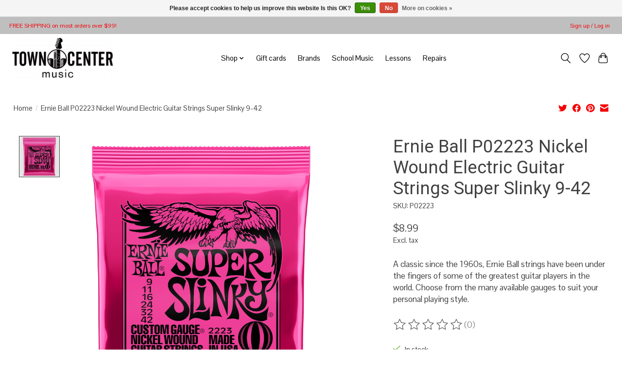

--- FILE ---
content_type: text/html;charset=utf-8
request_url: https://www.towncentermusic.com/ernie-ball-super-slinky-strings.html
body_size: 13932
content:
<!DOCTYPE html>
<html lang="us">
  <head>
    <meta charset="utf-8"/>
<!-- [START] 'blocks/head.rain' -->
<!--

  (c) 2008-2026 Lightspeed Netherlands B.V.
  http://www.lightspeedhq.com
  Generated: 23-01-2026 @ 05:37:45

-->
<link rel="canonical" href="https://www.towncentermusic.com/ernie-ball-super-slinky-strings.html"/>
<link rel="alternate" href="https://www.towncentermusic.com/index.rss" type="application/rss+xml" title="New products"/>
<link href="https://cdn.shoplightspeed.com/assets/cookielaw.css?2025-02-20" rel="stylesheet" type="text/css"/>
<meta name="robots" content="noodp,noydir"/>
<meta name="google-site-verification" content="_Rr8DPhzek_c9MEFmqUxf_Fv6kDn2gzhNFSD_O1tATk"/>
<meta property="og:url" content="https://www.towncentermusic.com/ernie-ball-super-slinky-strings.html?source=facebook"/>
<meta property="og:site_name" content="Town Center Music"/>
<meta property="og:title" content="Ernie Ball Super Slinky Strings"/>
<meta property="og:description" content="A classic since the 1960s, Ernie Ball strings have been under the fingers of some of the greatest guitar players in the world. Buy now from Town Center Music."/>
<meta property="og:image" content="https://cdn.shoplightspeed.com/shops/644549/files/34046999/ernie-ball-ernie-ball-p02223-nickel-wound-electric.jpg"/>
<script src="https://www.powr.io/powr.js?external-type=lightspeed"></script>
<script>
var ae_lsecomapps_account_shop_id = "1015";
</script>
<script src="https://lsecom.advision-ecommerce.com/apps/js/api/affirm.min.js"></script>
<script>
<!-- Event snippet for TZ Outbound Click conversion page -->

window.addEventListener('load', function() {
    gtag('event', 'conversion', {'send_to': 'AW-990758669/fwNpCNKs59QBEI2Ot9gD'});
});
</script>
<script>
(function(w,d,s,l,i){w[l]=w[l]||[];w[l].push({'gtm.start':
new Date().getTime(),event:'gtm.js'});var f=d.getElementsByTagName(s)[0],
j=d.createElement(s),dl=l!='dataLayer'?'&l='+l:'';j.async=true;j.src=
'https://www.googletagmanager.com/gtm.js?id='+i+dl;f.parentNode.insertBefore(j,f);
})(window,document,'script','dataLayer','GTM-M3HDM9Z');
</script>
<script>
<!-- Meta Pixel Code -->
!function(f,b,e,v,n,t,s)
{if(f.fbq)return;n=f.fbq=function(){n.callMethod?
n.callMethod.apply(n,arguments):n.queue.push(arguments)};
if(!f._fbq)f._fbq=n;n.push=n;n.loaded=!0;n.version='2.0';
n.queue=[];t=b.createElement(e);t.async=!0;
t.src=v;s=b.getElementsByTagName(e)[0];
s.parentNode.insertBefore(t,s)}(window, document,'script',
'https://connect.facebook.net/en_US/fbevents.js');
fbq('init', '1309869655723980');
fbq('track', 'PageView');
<!-- End Meta Pixel Code -->
</script>
<script>
</script>
<meta name="facebook-domain-verification" content="af0ka8e1m0gyilbfzyvsl7v0pvmzna" />
<!-- stripped noscript from facebook meta pixel code in Custom Head Code -->
<noscript><img height="1" width="1" style="display:none"
src="https://www.facebook.com/tr?id=1309869655723980&ev=PageView&noscript=1"
/></noscript>
<script>
</script>
<script src="https://www.googletagmanager.com/gtag/js?id=AW-990758669"></script>
<script>
  window.dataLayer = window.dataLayer || [];
    function gtag(){dataLayer.push(arguments);}
    gtag('js', new Date());

    gtag('config', 'AW-990758669');
</script>
<!--[if lt IE 9]>
<script src="https://cdn.shoplightspeed.com/assets/html5shiv.js?2025-02-20"></script>
<![endif]-->
<!-- [END] 'blocks/head.rain' -->
    
    
    <title>Ernie Ball Super Slinky Strings - Town Center Music</title>
    <meta name="description" content="A classic since the 1960s, Ernie Ball strings have been under the fingers of some of the greatest guitar players in the world. Buy now from Town Center Music." />
    <meta name="keywords" content="Ernie, Ball, Ernie, Ball, P02223, Nickel, Wound, Electric, Guitar, Strings, Super, Slinky, 9-42" />
    <meta http-equiv="X-UA-Compatible" content="IE=edge">
    <meta name="viewport" content="width=device-width, initial-scale=1">
    <meta name="apple-mobile-web-app-capable" content="yes">
    <meta name="apple-mobile-web-app-status-bar-style" content="black">
    
    <script>document.getElementsByTagName("html")[0].className += " js";</script>

    <link rel="shortcut icon" href="https://cdn.shoplightspeed.com/shops/644549/themes/13296/v/243006/assets/favicon.png?20210429013329" type="image/x-icon" />
    <link href='//fonts.googleapis.com/css?family=Pontano%20Sans:400,300,600&display=swap' rel='stylesheet' type='text/css'>
    <link href='//fonts.googleapis.com/css?family=Roboto:400,300,600&display=swap' rel='stylesheet' type='text/css'>
    <link rel="stylesheet" href="https://cdn.shoplightspeed.com/assets/gui-2-0.css?2025-02-20" />
    <link rel="stylesheet" href="https://cdn.shoplightspeed.com/assets/gui-responsive-2-0.css?2025-02-20" />
    <link id="lightspeedframe" rel="stylesheet" href="https://cdn.shoplightspeed.com/shops/644549/themes/13296/assets/style.css?2026010116322620210104183204" />
    <!-- browsers not supporting CSS variables -->
    <script>
      if(!('CSS' in window) || !CSS.supports('color', 'var(--color-var)')) {var cfStyle = document.getElementById('lightspeedframe');if(cfStyle) {var href = cfStyle.getAttribute('href');href = href.replace('style.css', 'style-fallback.css');cfStyle.setAttribute('href', href);}}
    </script>
    <link rel="stylesheet" href="https://cdn.shoplightspeed.com/shops/644549/themes/13296/assets/settings.css?2026010116322620210104183204" />
    <link rel="stylesheet" href="https://cdn.shoplightspeed.com/shops/644549/themes/13296/assets/custom.css?2026010116322620210104183204" />

    <script src="https://cdn.shoplightspeed.com/assets/jquery-3-7-1.js?2025-02-20"></script>
    <script src="https://cdn.shoplightspeed.com/assets/jquery-ui-1-14-1.js?2025-02-20"></script>

  </head>
  <body>
    
          <header class="main-header main-header--mobile js-main-header position-relative">
  <div class="main-header__top-section">
    <div class="main-header__nav-grid justify-between@md container max-width-lg text-xs padding-y-xxs">
      <div>FREE SHIPPING on most orders over $99!</div>
      <ul class="main-header__list flex-grow flex-basis-0 justify-end@md display@md">        
                
                        <li class="main-header__item"><a href="https://www.towncentermusic.com/account/" class="main-header__link" title="My account">Sign up / Log in</a></li>
      </ul>
    </div>
  </div>
  <div class="main-header__mobile-content container max-width-lg">
          <a href="https://www.towncentermusic.com/" class="main-header__logo" title="Town Center Music">
        <img src="https://cdn.shoplightspeed.com/shops/644549/themes/13296/v/243006/assets/logo.png?20210429013329" alt="Town Center Music">
                <img src="https://cdn.shoplightspeed.com/shops/644549/themes/13296/v/248039/assets/logo-white.png?20210503154615" class="main-header__logo-white" alt="Town Center Music">
              </a>
        
    <div class="flex items-center">
            <a href="https://www.towncentermusic.com/account/wishlist/" class="main-header__mobile-btn js-tab-focus">
        <svg class="icon" viewBox="0 0 24 25" fill="none"><title>Go to wishlist</title><path d="M11.3785 4.50387L12 5.42378L12.6215 4.50387C13.6598 2.96698 15.4376 1.94995 17.4545 1.94995C20.65 1.94995 23.232 4.49701 23.25 7.6084C23.2496 8.53335 22.927 9.71432 22.3056 11.056C21.689 12.3875 20.8022 13.8258 19.7333 15.249C17.6019 18.0872 14.7978 20.798 12.0932 22.4477L12 22.488L11.9068 22.4477C9.20215 20.798 6.3981 18.0872 4.26667 15.249C3.1978 13.8258 2.31101 12.3875 1.69437 11.056C1.07303 9.71436 0.750466 8.53342 0.75 7.60848C0.767924 4.49706 3.34993 1.94995 6.54545 1.94995C8.56242 1.94995 10.3402 2.96698 11.3785 4.50387Z" stroke="currentColor" stroke-width="1.5" fill="none"/></svg>
        <span class="sr-only">Wish List</span>
      </a>
            <button class="reset main-header__mobile-btn js-tab-focus" aria-controls="cartDrawer">
        <svg class="icon" viewBox="0 0 24 25" fill="none"><title>Toggle cart</title><path d="M2.90171 9.65153C3.0797 8.00106 4.47293 6.75 6.13297 6.75H17.867C19.527 6.75 20.9203 8.00105 21.0982 9.65153L22.1767 19.6515C22.3839 21.5732 20.8783 23.25 18.9454 23.25H5.05454C3.1217 23.25 1.61603 21.5732 1.82328 19.6515L2.90171 9.65153Z" stroke="currentColor" stroke-width="1.5" fill="none"/>
        <path d="M7.19995 9.6001V5.7001C7.19995 2.88345 9.4833 0.600098 12.3 0.600098C15.1166 0.600098 17.4 2.88345 17.4 5.7001V9.6001" stroke="currentColor" stroke-width="1.5" fill="none"/>
        <circle cx="7.19996" cy="10.2001" r="1.8" fill="currentColor"/>
        <ellipse cx="17.4" cy="10.2001" rx="1.8" ry="1.8" fill="currentColor"/></svg>
        <span class="sr-only">Cart</span>
              </button>

      <button class="reset anim-menu-btn js-anim-menu-btn main-header__nav-control js-tab-focus" aria-label="Toggle menu">
        <i class="anim-menu-btn__icon anim-menu-btn__icon--close" aria-hidden="true"></i>
      </button>
    </div>
  </div>

  <div class="main-header__nav" role="navigation">
    <div class="main-header__nav-grid justify-between@md container max-width-lg">
      <div class="main-header__nav-logo-wrapper flex-shrink-0">
        
                  <a href="https://www.towncentermusic.com/" class="main-header__logo" title="Town Center Music">
            <img src="https://cdn.shoplightspeed.com/shops/644549/themes/13296/v/243006/assets/logo.png?20210429013329" alt="Town Center Music">
                        <img src="https://cdn.shoplightspeed.com/shops/644549/themes/13296/v/248039/assets/logo-white.png?20210503154615" class="main-header__logo-white" alt="Town Center Music">
                      </a>
              </div>
      
      <form action="https://www.towncentermusic.com/search/" method="get" role="search" class="padding-y-md hide@md">
        <label class="sr-only" for="searchInputMobile">Search</label>
        <input class="header-v3__nav-form-control form-control width-100%" value="" autocomplete="off" type="search" name="q" id="searchInputMobile" placeholder="Search...">
      </form>

      <ul class="main-header__list flex-grow flex-basis-0 flex-wrap justify-center@md">
        
        
                <li class="main-header__item js-main-nav__item">
          <a class="main-header__link js-main-nav__control" href="https://www.towncentermusic.com/shop/">
            <span>Shop</span>            <svg class="main-header__dropdown-icon icon" viewBox="0 0 16 16"><polygon fill="currentColor" points="8,11.4 2.6,6 4,4.6 8,8.6 12,4.6 13.4,6 "></polygon></svg>                        <i class="main-header__arrow-icon" aria-hidden="true">
              <svg class="icon" viewBox="0 0 16 16">
                <g class="icon__group" fill="none" stroke="currentColor" stroke-linecap="square" stroke-miterlimit="10" stroke-width="2">
                  <path d="M2 2l12 12" />
                  <path d="M14 2L2 14" />
                </g>
              </svg>
            </i>
                        
          </a>
                    <ul class="main-header__dropdown">
            <li class="main-header__dropdown-item"><a href="https://www.towncentermusic.com/shop/" class="main-header__dropdown-link hide@md">All Shop</a></li>
                        <li class="main-header__dropdown-item js-main-nav__item position-relative">
              <a class="main-header__dropdown-link js-main-nav__control flex justify-between " href="https://www.towncentermusic.com/shop/general-accessories/">
                General Accessories
                <svg class="dropdown__desktop-icon icon" aria-hidden="true" viewBox="0 0 12 12"><polyline stroke-width="1" stroke="currentColor" fill="none" stroke-linecap="round" stroke-linejoin="round" points="3.5 0.5 9.5 6 3.5 11.5"></polyline></svg>                                <i class="main-header__arrow-icon" aria-hidden="true">
                  <svg class="icon" viewBox="0 0 16 16">
                    <g class="icon__group" fill="none" stroke="currentColor" stroke-linecap="square" stroke-miterlimit="10" stroke-width="2">
                      <path d="M2 2l12 12" />
                      <path d="M14 2L2 14" />
                    </g>
                  </svg>
                </i>
                              </a>

                            <ul class="main-header__dropdown">
                <li><a href="https://www.towncentermusic.com/shop/general-accessories/" class="main-header__dropdown-link hide@md">All General Accessories</a></li>
                                <li><a class="main-header__dropdown-link" href="https://www.towncentermusic.com/shop/general-accessories/strings/">Strings</a></li>
                                <li><a class="main-header__dropdown-link" href="https://www.towncentermusic.com/shop/general-accessories/cables/">Cables</a></li>
                                <li><a class="main-header__dropdown-link" href="https://www.towncentermusic.com/shop/general-accessories/guitar-accessories/">Guitar Accessories</a></li>
                                <li><a class="main-header__dropdown-link" href="https://www.towncentermusic.com/shop/general-accessories/tuners-metronomes/">Tuners &amp; Metronomes</a></li>
                                <li><a class="main-header__dropdown-link" href="https://www.towncentermusic.com/shop/general-accessories/picks-pick-holders/">Picks &amp; Pick Holders</a></li>
                                <li><a class="main-header__dropdown-link" href="https://www.towncentermusic.com/shop/general-accessories/stands/">Stands</a></li>
                                <li><a class="main-header__dropdown-link" href="https://www.towncentermusic.com/shop/general-accessories/straps/">Straps</a></li>
                              </ul>
                          </li>
                        <li class="main-header__dropdown-item js-main-nav__item position-relative">
              <a class="main-header__dropdown-link js-main-nav__control flex justify-between " href="https://www.towncentermusic.com/shop/apparel-other-merch/">
                Apparel &amp; Other Merch
                <svg class="dropdown__desktop-icon icon" aria-hidden="true" viewBox="0 0 12 12"><polyline stroke-width="1" stroke="currentColor" fill="none" stroke-linecap="round" stroke-linejoin="round" points="3.5 0.5 9.5 6 3.5 11.5"></polyline></svg>                                <i class="main-header__arrow-icon" aria-hidden="true">
                  <svg class="icon" viewBox="0 0 16 16">
                    <g class="icon__group" fill="none" stroke="currentColor" stroke-linecap="square" stroke-miterlimit="10" stroke-width="2">
                      <path d="M2 2l12 12" />
                      <path d="M14 2L2 14" />
                    </g>
                  </svg>
                </i>
                              </a>

                            <ul class="main-header__dropdown">
                <li><a href="https://www.towncentermusic.com/shop/apparel-other-merch/" class="main-header__dropdown-link hide@md">All Apparel &amp; Other Merch</a></li>
                                <li><a class="main-header__dropdown-link" href="https://www.towncentermusic.com/shop/apparel-other-merch/shirts/">Shirts</a></li>
                                <li><a class="main-header__dropdown-link" href="https://www.towncentermusic.com/shop/apparel-other-merch/hats/">Hats</a></li>
                              </ul>
                          </li>
                        <li class="main-header__dropdown-item js-main-nav__item position-relative">
              <a class="main-header__dropdown-link js-main-nav__control flex justify-between " href="https://www.towncentermusic.com/shop/school-orchestra/">
                School Orchestra
                <svg class="dropdown__desktop-icon icon" aria-hidden="true" viewBox="0 0 12 12"><polyline stroke-width="1" stroke="currentColor" fill="none" stroke-linecap="round" stroke-linejoin="round" points="3.5 0.5 9.5 6 3.5 11.5"></polyline></svg>                                <i class="main-header__arrow-icon" aria-hidden="true">
                  <svg class="icon" viewBox="0 0 16 16">
                    <g class="icon__group" fill="none" stroke="currentColor" stroke-linecap="square" stroke-miterlimit="10" stroke-width="2">
                      <path d="M2 2l12 12" />
                      <path d="M14 2L2 14" />
                    </g>
                  </svg>
                </i>
                              </a>

                            <ul class="main-header__dropdown">
                <li><a href="https://www.towncentermusic.com/shop/school-orchestra/" class="main-header__dropdown-link hide@md">All School Orchestra</a></li>
                                <li><a class="main-header__dropdown-link" href="https://www.towncentermusic.com/shop/school-orchestra/orchestra-accessories/">Orchestra Accessories</a></li>
                                <li><a class="main-header__dropdown-link" href="https://www.towncentermusic.com/shop/school-orchestra/orchestra-instruments/">Orchestra Instruments</a></li>
                              </ul>
                          </li>
                        <li class="main-header__dropdown-item js-main-nav__item position-relative">
              <a class="main-header__dropdown-link js-main-nav__control flex justify-between " href="https://www.towncentermusic.com/shop/school-band/">
                School Band
                <svg class="dropdown__desktop-icon icon" aria-hidden="true" viewBox="0 0 12 12"><polyline stroke-width="1" stroke="currentColor" fill="none" stroke-linecap="round" stroke-linejoin="round" points="3.5 0.5 9.5 6 3.5 11.5"></polyline></svg>                                <i class="main-header__arrow-icon" aria-hidden="true">
                  <svg class="icon" viewBox="0 0 16 16">
                    <g class="icon__group" fill="none" stroke="currentColor" stroke-linecap="square" stroke-miterlimit="10" stroke-width="2">
                      <path d="M2 2l12 12" />
                      <path d="M14 2L2 14" />
                    </g>
                  </svg>
                </i>
                              </a>

                            <ul class="main-header__dropdown">
                <li><a href="https://www.towncentermusic.com/shop/school-band/" class="main-header__dropdown-link hide@md">All School Band</a></li>
                                <li><a class="main-header__dropdown-link" href="https://www.towncentermusic.com/shop/school-band/band-accessories/">Band Accessories</a></li>
                                <li><a class="main-header__dropdown-link" href="https://www.towncentermusic.com/shop/school-band/band-instruments/">Band Instruments</a></li>
                              </ul>
                          </li>
                        <li class="main-header__dropdown-item js-main-nav__item position-relative">
              <a class="main-header__dropdown-link js-main-nav__control flex justify-between " href="https://www.towncentermusic.com/shop/keyboards-digital-pianos/">
                Keyboards &amp; Digital Pianos
                <svg class="dropdown__desktop-icon icon" aria-hidden="true" viewBox="0 0 12 12"><polyline stroke-width="1" stroke="currentColor" fill="none" stroke-linecap="round" stroke-linejoin="round" points="3.5 0.5 9.5 6 3.5 11.5"></polyline></svg>                                <i class="main-header__arrow-icon" aria-hidden="true">
                  <svg class="icon" viewBox="0 0 16 16">
                    <g class="icon__group" fill="none" stroke="currentColor" stroke-linecap="square" stroke-miterlimit="10" stroke-width="2">
                      <path d="M2 2l12 12" />
                      <path d="M14 2L2 14" />
                    </g>
                  </svg>
                </i>
                              </a>

                            <ul class="main-header__dropdown">
                <li><a href="https://www.towncentermusic.com/shop/keyboards-digital-pianos/" class="main-header__dropdown-link hide@md">All Keyboards &amp; Digital Pianos</a></li>
                                <li><a class="main-header__dropdown-link" href="https://www.towncentermusic.com/shop/keyboards-digital-pianos/keyboard-accessories/">Keyboard Accessories</a></li>
                                <li><a class="main-header__dropdown-link" href="https://www.towncentermusic.com/shop/keyboards-digital-pianos/keyboards/">Keyboards</a></li>
                              </ul>
                          </li>
                        <li class="main-header__dropdown-item js-main-nav__item position-relative">
              <a class="main-header__dropdown-link js-main-nav__control flex justify-between " href="https://www.towncentermusic.com/shop/fretted-instruments/">
                Fretted Instruments
                <svg class="dropdown__desktop-icon icon" aria-hidden="true" viewBox="0 0 12 12"><polyline stroke-width="1" stroke="currentColor" fill="none" stroke-linecap="round" stroke-linejoin="round" points="3.5 0.5 9.5 6 3.5 11.5"></polyline></svg>                                <i class="main-header__arrow-icon" aria-hidden="true">
                  <svg class="icon" viewBox="0 0 16 16">
                    <g class="icon__group" fill="none" stroke="currentColor" stroke-linecap="square" stroke-miterlimit="10" stroke-width="2">
                      <path d="M2 2l12 12" />
                      <path d="M14 2L2 14" />
                    </g>
                  </svg>
                </i>
                              </a>

                            <ul class="main-header__dropdown">
                <li><a href="https://www.towncentermusic.com/shop/fretted-instruments/" class="main-header__dropdown-link hide@md">All Fretted Instruments</a></li>
                                <li><a class="main-header__dropdown-link" href="https://www.towncentermusic.com/shop/fretted-instruments/acoustic-electric-guitars/">Acoustic Electric Guitars</a></li>
                                <li><a class="main-header__dropdown-link" href="https://www.towncentermusic.com/shop/fretted-instruments/acoustic-guitars/">Acoustic Guitars</a></li>
                                <li><a class="main-header__dropdown-link" href="https://www.towncentermusic.com/shop/fretted-instruments/electric-guitars/">Electric Guitars</a></li>
                                <li><a class="main-header__dropdown-link" href="https://www.towncentermusic.com/shop/fretted-instruments/ukuleles/">Ukuleles</a></li>
                              </ul>
                          </li>
                        <li class="main-header__dropdown-item js-main-nav__item position-relative">
              <a class="main-header__dropdown-link js-main-nav__control flex justify-between " href="https://www.towncentermusic.com/shop/effects-pedals/">
                Effects Pedals
                <svg class="dropdown__desktop-icon icon" aria-hidden="true" viewBox="0 0 12 12"><polyline stroke-width="1" stroke="currentColor" fill="none" stroke-linecap="round" stroke-linejoin="round" points="3.5 0.5 9.5 6 3.5 11.5"></polyline></svg>                                <i class="main-header__arrow-icon" aria-hidden="true">
                  <svg class="icon" viewBox="0 0 16 16">
                    <g class="icon__group" fill="none" stroke="currentColor" stroke-linecap="square" stroke-miterlimit="10" stroke-width="2">
                      <path d="M2 2l12 12" />
                      <path d="M14 2L2 14" />
                    </g>
                  </svg>
                </i>
                              </a>

                            <ul class="main-header__dropdown">
                <li><a href="https://www.towncentermusic.com/shop/effects-pedals/" class="main-header__dropdown-link hide@md">All Effects Pedals</a></li>
                                <li><a class="main-header__dropdown-link" href="https://www.towncentermusic.com/shop/effects-pedals/bass-pedals/">Bass Pedals</a></li>
                                <li><a class="main-header__dropdown-link" href="https://www.towncentermusic.com/shop/effects-pedals/chorus-vibrato-pedals/">Chorus &amp; Vibrato Pedals</a></li>
                                <li><a class="main-header__dropdown-link" href="https://www.towncentermusic.com/shop/effects-pedals/compressor-noise-gate-pedals/">Compressor &amp; Noise Gate Pedals</a></li>
                                <li><a class="main-header__dropdown-link" href="https://www.towncentermusic.com/shop/effects-pedals/drive-pedals/">Drive Pedals</a></li>
                                <li><a class="main-header__dropdown-link" href="https://www.towncentermusic.com/shop/effects-pedals/flanger-phaser-pedals/">Flanger &amp; Phaser Pedals</a></li>
                                <li><a class="main-header__dropdown-link" href="https://www.towncentermusic.com/shop/effects-pedals/multi-effect-pedals/">Multi Effect Pedals</a></li>
                                <li><a class="main-header__dropdown-link" href="https://www.towncentermusic.com/shop/effects-pedals/pitch-eq-synth-specialty-pedals/">Pitch, EQ, Synth, &amp; Specialty Pedals</a></li>
                                <li><a class="main-header__dropdown-link" href="https://www.towncentermusic.com/shop/effects-pedals/power-supplies-adapters/">Power Supplies &amp; Adapters</a></li>
                                <li><a class="main-header__dropdown-link" href="https://www.towncentermusic.com/shop/effects-pedals/switchers-controllers/">Switchers &amp; Controllers</a></li>
                                <li><a class="main-header__dropdown-link" href="https://www.towncentermusic.com/shop/effects-pedals/tuner-pedals/">Tuner Pedals</a></li>
                                <li><a class="main-header__dropdown-link" href="https://www.towncentermusic.com/shop/effects-pedals/wah-volume-pedals/">Wah &amp; Volume Pedals</a></li>
                                <li><a class="main-header__dropdown-link" href="https://www.towncentermusic.com/shop/effects-pedals/looper-pedals/">Looper Pedals</a></li>
                                <li><a class="main-header__dropdown-link" href="https://www.towncentermusic.com/shop/effects-pedals/reverb-pedals/">Reverb Pedals</a></li>
                                <li><a class="main-header__dropdown-link" href="https://www.towncentermusic.com/shop/effects-pedals/tremolo-pedals/">Tremolo Pedals</a></li>
                                <li><a class="main-header__dropdown-link" href="https://www.towncentermusic.com/shop/effects-pedals/delay-pedals/">Delay Pedals</a></li>
                                <li><a class="main-header__dropdown-link" href="https://www.towncentermusic.com/shop/effects-pedals/amp-simulator-pedals/">Amp Simulator Pedals</a></li>
                                <li><a class="main-header__dropdown-link" href="https://www.towncentermusic.com/shop/effects-pedals/acoustic-guitar-pedals/">Acoustic Guitar Pedals</a></li>
                              </ul>
                          </li>
                        <li class="main-header__dropdown-item js-main-nav__item position-relative">
              <a class="main-header__dropdown-link js-main-nav__control flex justify-between " href="https://www.towncentermusic.com/shop/educational-material/">
                Educational Material
                <svg class="dropdown__desktop-icon icon" aria-hidden="true" viewBox="0 0 12 12"><polyline stroke-width="1" stroke="currentColor" fill="none" stroke-linecap="round" stroke-linejoin="round" points="3.5 0.5 9.5 6 3.5 11.5"></polyline></svg>                                <i class="main-header__arrow-icon" aria-hidden="true">
                  <svg class="icon" viewBox="0 0 16 16">
                    <g class="icon__group" fill="none" stroke="currentColor" stroke-linecap="square" stroke-miterlimit="10" stroke-width="2">
                      <path d="M2 2l12 12" />
                      <path d="M14 2L2 14" />
                    </g>
                  </svg>
                </i>
                              </a>

                            <ul class="main-header__dropdown">
                <li><a href="https://www.towncentermusic.com/shop/educational-material/" class="main-header__dropdown-link hide@md">All Educational Material</a></li>
                                <li><a class="main-header__dropdown-link" href="https://www.towncentermusic.com/shop/educational-material/books/">Books</a></li>
                              </ul>
                          </li>
                        <li class="main-header__dropdown-item js-main-nav__item position-relative">
              <a class="main-header__dropdown-link js-main-nav__control flex justify-between " href="https://www.towncentermusic.com/shop/amps-speaker-cabinets/">
                Amps &amp; Speaker Cabinets
                <svg class="dropdown__desktop-icon icon" aria-hidden="true" viewBox="0 0 12 12"><polyline stroke-width="1" stroke="currentColor" fill="none" stroke-linecap="round" stroke-linejoin="round" points="3.5 0.5 9.5 6 3.5 11.5"></polyline></svg>                                <i class="main-header__arrow-icon" aria-hidden="true">
                  <svg class="icon" viewBox="0 0 16 16">
                    <g class="icon__group" fill="none" stroke="currentColor" stroke-linecap="square" stroke-miterlimit="10" stroke-width="2">
                      <path d="M2 2l12 12" />
                      <path d="M14 2L2 14" />
                    </g>
                  </svg>
                </i>
                              </a>

                            <ul class="main-header__dropdown">
                <li><a href="https://www.towncentermusic.com/shop/amps-speaker-cabinets/" class="main-header__dropdown-link hide@md">All Amps &amp; Speaker Cabinets</a></li>
                                <li><a class="main-header__dropdown-link" href="https://www.towncentermusic.com/shop/amps-speaker-cabinets/electric-guitar-amps/">Electric Guitar Amps</a></li>
                              </ul>
                          </li>
                      </ul>
                  </li>
        
                <li class="main-header__item">
            <a class="main-header__link" href="https://www.towncentermusic.com/giftcard/" >Gift cards</a>
        </li>
        
        
                              <li class="main-header__item">
              <a class="main-header__link" href="https://www.towncentermusic.com/brands/">Brands</a>
            </li>
                  
                  <li class="main-header__item">
            <a class="main-header__link" href="https://www.towncentermusic.com/service/rentals/">
              School Music
            </a>
          </li>
                  <li class="main-header__item">
            <a class="main-header__link" href="https://www.towncentermusic.com/service/lessons/">
              Lessons
            </a>
          </li>
                  <li class="main-header__item">
            <a class="main-header__link" href="https://www.towncentermusic.com/service/repairs/">
              Repairs
            </a>
          </li>
                
        <li class="main-header__item hide@md">
          <ul class="main-header__list main-header__list--mobile-items">        
            
                                    <li class="main-header__item"><a href="https://www.towncentermusic.com/account/" class="main-header__link" title="My account">Sign up / Log in</a></li>
          </ul>
        </li>
        
      </ul>

      <ul class="main-header__list flex-shrink-0 justify-end@md display@md">
        <li class="main-header__item">
          
          <button class="reset switch-icon main-header__link main-header__link--icon js-toggle-search js-switch-icon js-tab-focus" aria-label="Toggle icon">
            <svg class="icon switch-icon__icon--a" viewBox="0 0 24 25"><title>Toggle search</title><path fill-rule="evenodd" clip-rule="evenodd" d="M17.6032 9.55171C17.6032 13.6671 14.267 17.0033 10.1516 17.0033C6.03621 17.0033 2.70001 13.6671 2.70001 9.55171C2.70001 5.4363 6.03621 2.1001 10.1516 2.1001C14.267 2.1001 17.6032 5.4363 17.6032 9.55171ZM15.2499 16.9106C13.8031 17.9148 12.0461 18.5033 10.1516 18.5033C5.20779 18.5033 1.20001 14.4955 1.20001 9.55171C1.20001 4.60787 5.20779 0.600098 10.1516 0.600098C15.0955 0.600098 19.1032 4.60787 19.1032 9.55171C19.1032 12.0591 18.0724 14.3257 16.4113 15.9507L23.2916 22.8311C23.5845 23.1239 23.5845 23.5988 23.2916 23.8917C22.9987 24.1846 22.5239 24.1846 22.231 23.8917L15.2499 16.9106Z" fill="currentColor"/></svg>

            <svg class="icon switch-icon__icon--b" viewBox="0 0 32 32"><title>Toggle search</title><g fill="none" stroke="currentColor" stroke-miterlimit="10" stroke-linecap="round" stroke-linejoin="round" stroke-width="2"><line x1="27" y1="5" x2="5" y2="27"></line><line x1="27" y1="27" x2="5" y2="5"></line></g></svg>
          </button>

        </li>
                <li class="main-header__item">
          <a href="https://www.towncentermusic.com/account/wishlist/" class="main-header__link main-header__link--icon">
            <svg class="icon" viewBox="0 0 24 25" fill="none"><title>Go to wishlist</title><path d="M11.3785 4.50387L12 5.42378L12.6215 4.50387C13.6598 2.96698 15.4376 1.94995 17.4545 1.94995C20.65 1.94995 23.232 4.49701 23.25 7.6084C23.2496 8.53335 22.927 9.71432 22.3056 11.056C21.689 12.3875 20.8022 13.8258 19.7333 15.249C17.6019 18.0872 14.7978 20.798 12.0932 22.4477L12 22.488L11.9068 22.4477C9.20215 20.798 6.3981 18.0872 4.26667 15.249C3.1978 13.8258 2.31101 12.3875 1.69437 11.056C1.07303 9.71436 0.750466 8.53342 0.75 7.60848C0.767924 4.49706 3.34993 1.94995 6.54545 1.94995C8.56242 1.94995 10.3402 2.96698 11.3785 4.50387Z" stroke="currentColor" stroke-width="1.5" fill="none"/></svg>
            <span class="sr-only">Wish List</span>
          </a>
        </li>
                <li class="main-header__item">
          <a href="#0" class="main-header__link main-header__link--icon" aria-controls="cartDrawer">
            <svg class="icon" viewBox="0 0 24 25" fill="none"><title>Toggle cart</title><path d="M2.90171 9.65153C3.0797 8.00106 4.47293 6.75 6.13297 6.75H17.867C19.527 6.75 20.9203 8.00105 21.0982 9.65153L22.1767 19.6515C22.3839 21.5732 20.8783 23.25 18.9454 23.25H5.05454C3.1217 23.25 1.61603 21.5732 1.82328 19.6515L2.90171 9.65153Z" stroke="currentColor" stroke-width="1.5" fill="none"/>
            <path d="M7.19995 9.6001V5.7001C7.19995 2.88345 9.4833 0.600098 12.3 0.600098C15.1166 0.600098 17.4 2.88345 17.4 5.7001V9.6001" stroke="currentColor" stroke-width="1.5" fill="none"/>
            <circle cx="7.19996" cy="10.2001" r="1.8" fill="currentColor"/>
            <ellipse cx="17.4" cy="10.2001" rx="1.8" ry="1.8" fill="currentColor"/></svg>
            <span class="sr-only">Cart</span>
                      </a>
        </li>
      </ul>
      
    	<div class="main-header__search-form bg">
        <form action="https://www.towncentermusic.com/search/" method="get" role="search" class="container max-width-lg">
          <label class="sr-only" for="searchInput">Search</label>
          <input class="header-v3__nav-form-control form-control width-100%" value="" autocomplete="off" type="search" name="q" id="searchInput" placeholder="Search...">
        </form>
      </div>
      
    </div>
  </div>
</header>

<div class="drawer dr-cart js-drawer" id="cartDrawer">
  <div class="drawer__content bg shadow-md flex flex-column" role="alertdialog" aria-labelledby="drawer-cart-title">
    <header class="flex items-center justify-between flex-shrink-0 padding-x-md padding-y-md">
      <h1 id="drawer-cart-title" class="text-base text-truncate">Shopping cart</h1>

      <button class="reset drawer__close-btn js-drawer__close js-tab-focus">
        <svg class="icon icon--xs" viewBox="0 0 16 16"><title>Close cart panel</title><g stroke-width="2" stroke="currentColor" fill="none" stroke-linecap="round" stroke-linejoin="round" stroke-miterlimit="10"><line x1="13.5" y1="2.5" x2="2.5" y2="13.5"></line><line x1="2.5" y1="2.5" x2="13.5" y2="13.5"></line></g></svg>
      </button>
    </header>

    <div class="drawer__body padding-x-md padding-bottom-sm js-drawer__body">
            <p class="margin-y-xxxl color-contrast-medium text-sm text-center">Your cart is currently empty</p>
          </div>

    <footer class="padding-x-md padding-y-md flex-shrink-0">
      <p class="text-sm text-center color-contrast-medium margin-bottom-sm">Safely pay with:</p>
      <p class="text-sm flex flex-wrap gap-xs text-xs@md justify-center">
                  <a href="https://www.towncentermusic.com/service/payment-methods/" title="Credit Card">
            <img src="https://cdn.shoplightspeed.com/assets/icon-payment-creditcard.png?2025-02-20" alt="Credit Card" height="16" />
          </a>
                  <a href="https://www.towncentermusic.com/service/payment-methods/" title="PayPal">
            <img src="https://cdn.shoplightspeed.com/assets/icon-payment-paypalcp.png?2025-02-20" alt="PayPal" height="16" />
          </a>
                  <a href="https://www.towncentermusic.com/service/payment-methods/" title="PayPal Pay Later">
            <img src="https://cdn.shoplightspeed.com/assets/icon-payment-paypallater.png?2025-02-20" alt="PayPal Pay Later" height="16" />
          </a>
                  <a href="https://www.towncentermusic.com/service/payment-methods/" title="Venmo">
            <img src="https://cdn.shoplightspeed.com/assets/icon-payment-venmo.png?2025-02-20" alt="Venmo" height="16" />
          </a>
              </p>
    </footer>
  </div>
</div>                  	  
  
<section class="container max-width-lg product js-product">
  <div class="padding-y-lg grid gap-md">
    <div class="col-6@md">
      <nav class="breadcrumbs text-sm" aria-label="Breadcrumbs">
  <ol class="flex flex-wrap gap-xxs">
    <li class="breadcrumbs__item">
    	<a href="https://www.towncentermusic.com/" class="color-inherit text-underline-hover">Home</a>
      <span class="color-contrast-low margin-left-xxs" aria-hidden="true">/</span>
    </li>
        <li class="breadcrumbs__item" aria-current="page">
            Ernie Ball P02223 Nickel Wound Electric Guitar Strings Super Slinky 9-42
          </li>
      </ol>
</nav>    </div>
    <div class="col-6@md">
    	<ul class="sharebar flex flex-wrap gap-xs justify-end@md">
        <li>
          <a class="sharebar__btn text-underline-hover js-social-share" data-social="twitter" data-text="Ernie Ball Ernie Ball P02223 Nickel Wound Electric Guitar Strings Super Slinky 9-42 on https://www.towncentermusic.com/ernie-ball-super-slinky-strings.html" data-hashtags="" href="https://twitter.com/intent/tweet"><svg class="icon" viewBox="0 0 16 16"><title>Share on Twitter</title><g><path d="M16,3c-0.6,0.3-1.2,0.4-1.9,0.5c0.7-0.4,1.2-1,1.4-1.8c-0.6,0.4-1.3,0.6-2.1,0.8c-0.6-0.6-1.5-1-2.4-1 C9.3,1.5,7.8,3,7.8,4.8c0,0.3,0,0.5,0.1,0.7C5.2,5.4,2.7,4.1,1.1,2.1c-0.3,0.5-0.4,1-0.4,1.7c0,1.1,0.6,2.1,1.5,2.7 c-0.5,0-1-0.2-1.5-0.4c0,0,0,0,0,0c0,1.6,1.1,2.9,2.6,3.2C3,9.4,2.7,9.4,2.4,9.4c-0.2,0-0.4,0-0.6-0.1c0.4,1.3,1.6,2.3,3.1,2.3 c-1.1,0.9-2.5,1.4-4.1,1.4c-0.3,0-0.5,0-0.8,0c1.5,0.9,3.2,1.5,5,1.5c6,0,9.3-5,9.3-9.3c0-0.1,0-0.3,0-0.4C15,4.3,15.6,3.7,16,3z"></path></g></svg></a>
        </li>

        <li>
          <a class="sharebar__btn text-underline-hover js-social-share" data-social="facebook" data-url="https://www.towncentermusic.com/ernie-ball-super-slinky-strings.html" href="https://www.facebook.com/sharer.php"><svg class="icon" viewBox="0 0 16 16"><title>Share on Facebook</title><g><path d="M16,8.048a8,8,0,1,0-9.25,7.9V10.36H4.719V8.048H6.75V6.285A2.822,2.822,0,0,1,9.771,3.173a12.2,12.2,0,0,1,1.791.156V5.3H10.554a1.155,1.155,0,0,0-1.3,1.25v1.5h2.219l-.355,2.312H9.25v5.591A8,8,0,0,0,16,8.048Z"></path></g></svg></a>
        </li>

        <li>
          <a class="sharebar__btn text-underline-hover js-social-share" data-social="pinterest" data-description="Ernie Ball Ernie Ball P02223 Nickel Wound Electric Guitar Strings Super Slinky 9-42" data-media="https://cdn.shoplightspeed.com/shops/644549/files/34046999/image.jpg" data-url="https://www.towncentermusic.com/ernie-ball-super-slinky-strings.html" href="https://pinterest.com/pin/create/button"><svg class="icon" viewBox="0 0 16 16"><title>Share on Pinterest</title><g><path d="M8,0C3.6,0,0,3.6,0,8c0,3.4,2.1,6.3,5.1,7.4c-0.1-0.6-0.1-1.6,0-2.3c0.1-0.6,0.9-4,0.9-4S5.8,8.7,5.8,8 C5.8,6.9,6.5,6,7.3,6c0.7,0,1,0.5,1,1.1c0,0.7-0.4,1.7-0.7,2.7c-0.2,0.8,0.4,1.4,1.2,1.4c1.4,0,2.5-1.5,2.5-3.7 c0-1.9-1.4-3.3-3.3-3.3c-2.3,0-3.6,1.7-3.6,3.5c0,0.7,0.3,1.4,0.6,1.8C5,9.7,5,9.8,5,9.9c-0.1,0.3-0.2,0.8-0.2,0.9 c0,0.1-0.1,0.2-0.3,0.1c-1-0.5-1.6-1.9-1.6-3.1C2.9,5.3,4.7,3,8.2,3c2.8,0,4.9,2,4.9,4.6c0,2.8-1.7,5-4.2,5c-0.8,0-1.6-0.4-1.8-0.9 c0,0-0.4,1.5-0.5,1.9c-0.2,0.7-0.7,1.6-1,2.1C6.4,15.9,7.2,16,8,16c4.4,0,8-3.6,8-8C16,3.6,12.4,0,8,0z"></path></g></svg></a>
        </li>

        <li>
          <a class="sharebar__btn text-underline-hover js-social-share" data-social="mail" data-subject="Email Subject" data-body="Ernie Ball Ernie Ball P02223 Nickel Wound Electric Guitar Strings Super Slinky 9-42 on https://www.towncentermusic.com/ernie-ball-super-slinky-strings.html" href="/cdn-cgi/l/email-protection#bc">
            <svg class="icon" viewBox="0 0 16 16"><title>Share by Email</title><g><path d="M15,1H1C0.4,1,0,1.4,0,2v1.4l8,4.5l8-4.4V2C16,1.4,15.6,1,15,1z"></path> <path d="M7.5,9.9L0,5.7V14c0,0.6,0.4,1,1,1h14c0.6,0,1-0.4,1-1V5.7L8.5,9.9C8.22,10.04,7.78,10.04,7.5,9.9z"></path></g></svg>
          </a>
        </li>
      </ul>
    </div>
  </div>
  <div class="grid gap-md gap-xxl@md">
    <div class="col-6@md col-7@lg min-width-0">
      <div class="thumbslide thumbslide--vertical thumbslide--left js-thumbslide">
        <div class="slideshow js-product-v2__slideshow slideshow--transition-slide slideshow--ratio-1:1" data-control="hover">
          <p class="sr-only">Product image slideshow Items</p>
          
          <ul class="slideshow__content">
                        <li class="slideshow__item bg js-slideshow__item slideshow__item--selected" data-thumb="https://cdn.shoplightspeed.com/shops/644549/files/34046999/168x168x2/ernie-ball-ernie-ball-p02223-nickel-wound-electric.jpg" id="item-1">
              <figure class="position-absolute height-100% width-100% top-0 left-0" data-scale="1.3">
                <div class="img-mag height-100% js-img-mag">    
                  <img class="img-mag__asset js-img-mag__asset" src="https://cdn.shoplightspeed.com/shops/644549/files/34046999/1652x1652x2/ernie-ball-ernie-ball-p02223-nickel-wound-electric.jpg" alt="Ernie Ball Ernie Ball P02223 Nickel Wound Electric Guitar Strings Super Slinky 9-42">
                </div>
              </figure>
            </li>
                      </ul>
        </div>
      
        <div class="thumbslide__nav-wrapper" aria-hidden="true">
          <nav class="thumbslide__nav"> 
            <ol class="thumbslide__nav-list">
              <!-- this content will be created using JavaScript -->
            </ol>
          </nav>
        </div>
      </div>
    </div>

    <div class="col-6@md col-5@lg">

      <div class="text-component v-space-xs margin-bottom-md">
        <h1>
                  Ernie Ball P02223 Nickel Wound Electric Guitar Strings Super Slinky 9-42
                </h1>
        
                  <div class="text-sm margin-bottom-md">SKU: P02223</div>
        
        <div class="product__price-wrapper margin-bottom-md">
                    <div class="product__price text-md">$8.99</div>
                    
                            		<small class="price-tax">Excl. tax</small>                    
          
        </div>
        <p class="">A classic since the 1960s, Ernie Ball strings have been under the fingers of some of the greatest guitar players in the world. Choose from the many available gauges to suit your personal playing style.</p>
      </div>
      
            <div class="rating js-rating js-rating--read-only margin-bottom-md flex items-center">
                <p class="sr-only">The rating of this product is <span class="rating__value js-rating__value">0</span> out of 5</p>

        <a href="#proTabPanelReviews" class="rating__link" aria-label="Read reviews">
          <div class="rating__control overflow-hidden rating__control--is-hidden js-rating__control">
            <svg width="24" height="24" viewBox="0 0 24 24"><polygon points="12 1.489 15.09 7.751 22 8.755 17 13.629 18.18 20.511 12 17.261 5.82 20.511 7 13.629 2 8.755 8.91 7.751 12 1.489" fill="currentColor"/></svg>
          </div>
        </a>
        <span class="opacity-60%">(0)</span>
      </div>
            
            <div class="flex flex-column gap-xs margin-bottom-md text-sm">
                <div class="in-stock">
                    <svg class="icon margin-right-xs color-success" viewBox="0 0 16 16"><g stroke-width="2" fill="none" stroke="currentColor" stroke-linecap="round" stroke-linejoin="round" stroke-miterlimit="10"><polyline points="1,9 5,13 15,3 "></polyline> </g></svg>In stock
                               
        </div>
                
              </div>
            
      <form action="https://www.towncentermusic.com/cart/add/66162529/" class="js-live-quick-checkout" id="product_configure_form" method="post">
                <input type="hidden" name="bundle_id" id="product_configure_bundle_id" value="">
        
                <div class="margin-bottom-md">
          <label class="form-label margin-bottom-sm block" for="qtyInput">Quantity:</label>

          <div class="number-input number-input--v2 js-number-input inline-block">
          	<input class="form-control js-number-input__value" type="number" name="quantity" id="qtyInput" min="0" step="1" value="1">

            <button class="reset number-input__btn number-input__btn--plus js-number-input__btn" aria-label="Increase Quantity">
              <svg class="icon" viewBox="0 0 16 16" aria-hidden="true"><g><line fill="none" stroke="currentColor" stroke-linecap="round" stroke-linejoin="round" stroke-miterlimit="10" x1="8.5" y1="1.5" x2="8.5" y2="15.5"></line> <line fill="none" stroke="currentColor" stroke-linecap="round" stroke-linejoin="round" stroke-miterlimit="10" x1="1.5" y1="8.5" x2="15.5" y2="8.5"></line> </g></svg>
            </button>
            <button class="reset number-input__btn number-input__btn--minus js-number-input__btn" aria-label="Decrease Quantity">
              <svg class="icon" viewBox="0 0 16 16" aria-hidden="true"><g><line fill="none" stroke="currentColor" stroke-linecap="round" stroke-linejoin="round" stroke-miterlimit="10" x1="1.5" y1="8.5" x2="15.5" y2="8.5"></line> </g></svg>
            </button>
          </div>
        </div>
        <div class="margin-bottom-md">
          <div class="flex flex-column flex-row@sm gap-xxs">
            <button class="btn btn--primary btn--add-to-cart flex-grow" type="submit">Add to cart</button>
                        <a href="https://www.towncentermusic.com/account/wishlistAdd/40278805/?variant_id=66162529" class="btn btn--subtle btn--wishlist">
              <span class="margin-right-xxs hide@sm">Add to wish list</span>
              <svg class="icon icon--xs" viewBox="0 0 16 16"><title>Add to wish list</title><path  stroke-width="1" stroke="currentColor" fill="none" stroke="currentColor" stroke-linecap="round" stroke-linejoin="round" stroke-miterlimit="10" d="M14.328,2.672 c-1.562-1.562-4.095-1.562-5.657,0C8.391,2.952,8.18,3.27,8,3.601c-0.18-0.331-0.391-0.65-0.672-0.93 c-1.562-1.562-4.095-1.562-5.657,0c-1.562,1.562-1.562,4.095,0,5.657L8,14.5l6.328-6.172C15.891,6.766,15.891,4.234,14.328,2.672z"></path></svg>
            </a>
                      </div>
                    <button class="btn btn--subtle btn--quick-checkout js-quick-checkout-trigger width-100% margin-top-xxs" type="submit" data-checkout-url="https://www.towncentermusic.com/checkout/" data-clear-url="https://www.towncentermusic.com/cart/clear/">Buy now</button>
                    <div class="flex gap-md margin-top-sm">
            <a href="https://www.towncentermusic.com/compare/add/66162529/" class="text-underline-hover color-inherit text-sm flex items-center">
              <svg viewBox="0 0 16 16" class="icon margin-right-xxs"><title>swap-horizontal</title><g stroke-width="1" fill="none" stroke="currentColor" stroke-linecap="round" stroke-linejoin="round" stroke-miterlimit="10"><polyline points="3.5,0.5 0.5,3.5 3.5,6.5 "></polyline> <line x1="12.5" y1="3.5" x2="0.5" y2="3.5"></line> <polyline points="12.5,9.5 15.5,12.5 12.5,15.5 "></polyline> <line x1="3.5" y1="12.5" x2="15.5" y2="12.5"></line></g></svg>
              Add to compare
            </a>
                      </div>
        </div>
        			</form>

    </div>
  </div>
</section>

<section class="container max-width-lg padding-y-xl">
	<div class="tabs js-tabs">
    <nav class="s-tabs">
      <ul class="s-tabs__list js-tabs__controls" aria-label="Tabs Interface">
                        <li><a href="#proTabPanelReviews" class="tabs__control s-tabs__link">Reviews (0)</a></li>      </ul>
    </nav>

    <div class="js-tabs__panels">
            
      
            <section id="proTabPanelReviews" class="padding-top-lg max-width-lg js-tabs__panel">
        
        <div class="flex justify-between">
          <div class="right">
          <span>0</span> stars based on <span>0</span> reviews
          </div>
          <a href="https://www.towncentermusic.com/account/review/40278805/" class="btn btn--subtle btn--sm">Add your review</a>

        </div>
      </section>
          </div>
  </div>
</section>



<div itemscope itemtype="https://schema.org/Product">
  <meta itemprop="name" content="Ernie Ball Ernie Ball P02223 Nickel Wound Electric Guitar Strings Super Slinky 9-42">
  <meta itemprop="image" content="https://cdn.shoplightspeed.com/shops/644549/files/34046999/300x250x2/ernie-ball-ernie-ball-p02223-nickel-wound-electric.jpg" />  <meta itemprop="brand" content="Ernie Ball" />  <meta itemprop="description" content="A classic since the 1960s, Ernie Ball strings have been under the fingers of some of the greatest guitar players in the world. Choose from the many available gauges to suit your personal playing style." />  <meta itemprop="itemCondition" itemtype="https://schema.org/OfferItemCondition" content="https://schema.org/NewCondition"/>
  <meta itemprop="gtin13" content="749699122234" />  <meta itemprop="mpn" content="P02223" />  <meta itemprop="sku" content="P02223" />

<div itemprop="offers" itemscope itemtype="https://schema.org/Offer">
      <meta itemprop="price" content="8.99" />
    <meta itemprop="priceCurrency" content="USD" />
    <meta itemprop="validFrom" content="2026-01-23" />
  <meta itemprop="priceValidUntil" content="2026-04-23" />
  <meta itemprop="url" content="https://www.towncentermusic.com/ernie-ball-super-slinky-strings.html" />
   <meta itemprop="availability" content="https://schema.org/InStock"/>
  <meta itemprop="inventoryLevel" content="18" />
 </div>
</div>
      <footer class="main-footer border-top">
  <div class="container max-width-lg">

        <div class="main-footer__content padding-y-xl grid gap-md">
      <div class="col-8@lg">
        <div class="grid gap-md">
          <div class="col-6@xs col-3@md">
                        <img src="https://cdn.shoplightspeed.com/shops/644549/themes/13296/v/243006/assets/logo.png?20210429013329" class="footer-logo margin-bottom-md" alt="Town Center Music">
                        
                        <div class="main-footer__text text-component margin-bottom-md text-sm">4072 Suwanee Dam Rd NW<br/>Suwanee, GA 30024<br/>770.831.7936</div>
            
            <div class="main-footer__social-list flex flex-wrap gap-sm text-sm@md">
                            <a class="main-footer__social-btn" href="https://www.instagram.com/towncentermusic/" target="_blank">
                <svg class="icon" viewBox="0 0 16 16"><title>Follow us on Instagram</title><g><circle fill="currentColor" cx="12.145" cy="3.892" r="0.96"></circle> <path d="M8,12c-2.206,0-4-1.794-4-4s1.794-4,4-4s4,1.794,4,4S10.206,12,8,12z M8,6C6.897,6,6,6.897,6,8 s0.897,2,2,2s2-0.897,2-2S9.103,6,8,6z"></path> <path fill="currentColor" d="M12,16H4c-2.056,0-4-1.944-4-4V4c0-2.056,1.944-4,4-4h8c2.056,0,4,1.944,4,4v8C16,14.056,14.056,16,12,16z M4,2C3.065,2,2,3.065,2,4v8c0,0.953,1.047,2,2,2h8c0.935,0,2-1.065,2-2V4c0-0.935-1.065-2-2-2H4z"></path></g></svg>
              </a>
                            
                            <a class="main-footer__social-btn" href="https://www.facebook.com/towncentermusic/" target="_blank">
                <svg class="icon" viewBox="0 0 16 16"><title>Follow us on Facebook</title><g><path d="M16,8.048a8,8,0,1,0-9.25,7.9V10.36H4.719V8.048H6.75V6.285A2.822,2.822,0,0,1,9.771,3.173a12.2,12.2,0,0,1,1.791.156V5.3H10.554a1.155,1.155,0,0,0-1.3,1.25v1.5h2.219l-.355,2.312H9.25v5.591A8,8,0,0,0,16,8.048Z"></path></g></svg>
              </a>
                            
                            
                      
                            <a class="main-footer__social-btn" href="https://www.youtube.com/c/TownCenterMusicSuwanee" target="_blank">
                <svg class="icon" viewBox="0 0 16 16"><title>Follow us on Youtube</title><g><path d="M15.8,4.8c-0.2-1.3-0.8-2.2-2.2-2.4C11.4,2,8,2,8,2S4.6,2,2.4,2.4C1,2.6,0.3,3.5,0.2,4.8C0,6.1,0,8,0,8 s0,1.9,0.2,3.2c0.2,1.3,0.8,2.2,2.2,2.4C4.6,14,8,14,8,14s3.4,0,5.6-0.4c1.4-0.3,2-1.1,2.2-2.4C16,9.9,16,8,16,8S16,6.1,15.8,4.8z M6,11V5l5,3L6,11z"></path></g></svg>
              </a>
                          </div>
          </div>

                              <div class="col-6@xs col-3@md">
            <h4 class="margin-bottom-xs text-md@md">Categories</h4>
            <ul class="grid gap-xs text-sm@md">
                            <li><a class="main-footer__link" href="https://www.towncentermusic.com/shop/">Shop</a></li>
                          </ul>
          </div>
          					
                    <div class="col-6@xs col-3@md">
            <h4 class="margin-bottom-xs text-md@md">My account</h4>
            <ul class="grid gap-xs text-sm@md">
              
                                                <li><a class="main-footer__link" href="https://www.towncentermusic.com/account/" title="Register">Register</a></li>
                                                                <li><a class="main-footer__link" href="https://www.towncentermusic.com/account/orders/" title="My orders">My orders</a></li>
                                                                                              <li><a class="main-footer__link" href="https://www.towncentermusic.com/account/wishlist/" title="My wishlist">My wishlist</a></li>
                                                                        </ul>
          </div>

                    <div class="col-6@xs col-3@md">
            <h4 class="margin-bottom-xs text-md@md">Information</h4>
            <ul class="grid gap-xs text-sm@md">
                            <li>
                <a class="main-footer__link" href="https://www.towncentermusic.com/service/general-terms-conditions/" title="General terms &amp; conditions" >
                  General terms &amp; conditions
                </a>
              </li>
            	              <li>
                <a class="main-footer__link" href="https://www.towncentermusic.com/service/about/" title="About us" >
                  About us
                </a>
              </li>
            	              <li>
                <a class="main-footer__link" href="https://www.towncentermusic.com/service/privacy-policy/" title="Privacy Policy" >
                  Privacy Policy
                </a>
              </li>
            	              <li>
                <a class="main-footer__link" href="https://www.towncentermusic.com/service/payment-methods/" title="Payment methods" >
                  Payment methods
                </a>
              </li>
            	              <li>
                <a class="main-footer__link" href="https://www.towncentermusic.com/service/shipping-returns/" title="Shipping &amp; Returns" >
                  Shipping &amp; Returns
                </a>
              </li>
            	              <li>
                <a class="main-footer__link" href="https://www.towncentermusic.com/service/" title="Customer Support" >
                  Customer Support
                </a>
              </li>
            	              <li>
                <a class="main-footer__link" href="https://www.towncentermusic.com/sitemap/" title="Sitemap" >
                  Sitemap
                </a>
              </li>
            	              <li>
                <a class="main-footer__link" href="https://www.towncentermusic.com/service/guitarlessons/" title="Guitar Lessons at Town Center Music in Suwanee, GA" >
                  Guitar Lessons at Town Center Music in Suwanee, GA
                </a>
              </li>
            	              <li>
                <a class="main-footer__link" href="https://www.towncentermusic.com/service/drumlessons/" title="Drum Lessons at Town Center Music" >
                  Drum Lessons at Town Center Music
                </a>
              </li>
            	              <li>
                <a class="main-footer__link" href="https://www.towncentermusic.com/service/lessons/" title="Guitar, Bass, Drum, &amp; Ukulele Lessons at Town Center Music" >
                  Guitar, Bass, Drum, &amp; Ukulele Lessons at Town Center Music
                </a>
              </li>
            	              <li>
                <a class="main-footer__link" href="https://www.towncentermusic.com/service/pay-over-time-with-affirm/" title="Pay Over Time With Affirm" >
                  Pay Over Time With Affirm
                </a>
              </li>
            	              <li>
                <a class="main-footer__link" href="https://www.towncentermusic.com/service/adult-guitar-lessons-in-suwanee-ga/" title="Adult Guitar Lessons in Suwanee, GA | Town Center Music" >
                  Adult Guitar Lessons in Suwanee, GA | Town Center Music
                </a>
              </li>
            	              <li>
                <a class="main-footer__link" href="https://www.towncentermusic.com/service/thanks-for-your-tcm-lessons-signup/" title="Thanks for your TCM Lessons Signup!" >
                  Thanks for your TCM Lessons Signup!
                </a>
              </li>
            	              <li>
                <a class="main-footer__link" href="https://www.towncentermusic.com/service/kids-guitar-lessons-in-suwanee-ga/" title="Kids Guitar Lessons in Suwanee, GA | Town Center Music" >
                  Kids Guitar Lessons in Suwanee, GA | Town Center Music
                </a>
              </li>
            	              <li>
                <a class="main-footer__link" href="https://www.towncentermusic.com/service/repairs/" title="Guitar Repair at Town Center Music" >
                  Guitar Repair at Town Center Music
                </a>
              </li>
            	              <li>
                <a class="main-footer__link" href="https://www.towncentermusic.com/service/thanks-for-your-tcm-repairs-submission/" title="Thanks for your TCM Repairs Submission!" >
                  Thanks for your TCM Repairs Submission!
                </a>
              </li>
            	              <li>
                <a class="main-footer__link" href="https://www.towncentermusic.com/service/rentals/" title="School Band &amp; Orchestra Rentals Online @ Town Center Music" >
                  School Band &amp; Orchestra Rentals Online @ Town Center Music
                </a>
              </li>
            	            </ul>
          </div>
        </div>
      </div>
      
                  <form id="formNewsletter" action="https://www.towncentermusic.com/account/newsletter/" method="post" class="newsletter col-4@lg">
        <input type="hidden" name="key" value="1cc048ce4dccd23fa9f282c84b90b12e" />
        <div class="max-width-xxs">
          <div class="text-component margin-bottom-sm">
            <h4 class="text-md@md">Subscribe to our newsletter</h4>
                     </div>

          <div class="grid gap-xxxs text-sm@md">
            <input class="form-control col min-width-0" type="email" name="email" placeholder="Your email address" aria-label="E-mail">
            <button type="submit" class="btn btn--primary col-content">Subscribe</button>
          </div>
        </div>
      </form>
          </div>
  </div>

    <div class="main-footer__colophon border-top padding-y-md">
    <div class="container max-width-lg">
      <div class="flex flex-column items-center gap-sm flex-row@md justify-between@md">
        <div class="powered-by">
          <p class="text-sm text-xs@md">© Copyright 2026 Town Center Music
                    	- Powered by
          	          		<a href="http://www.lightspeedhq.com" title="Lightspeed" target="_blank" aria-label="Powered by Lightspeed">Lightspeed</a>
          		          	          </p>
        </div>
  
        <div class="flex items-center">
                    
          <div class="payment-methods">
            <p class="text-sm flex flex-wrap gap-xs text-xs@md">
                              <a href="https://www.towncentermusic.com/service/payment-methods/" title="Credit Card" class="payment-methods__item">
                  <img src="https://cdn.shoplightspeed.com/assets/icon-payment-creditcard.png?2025-02-20" alt="Credit Card" height="16" />
                </a>
                              <a href="https://www.towncentermusic.com/service/payment-methods/" title="PayPal" class="payment-methods__item">
                  <img src="https://cdn.shoplightspeed.com/assets/icon-payment-paypalcp.png?2025-02-20" alt="PayPal" height="16" />
                </a>
                              <a href="https://www.towncentermusic.com/service/payment-methods/" title="PayPal Pay Later" class="payment-methods__item">
                  <img src="https://cdn.shoplightspeed.com/assets/icon-payment-paypallater.png?2025-02-20" alt="PayPal Pay Later" height="16" />
                </a>
                              <a href="https://www.towncentermusic.com/service/payment-methods/" title="Venmo" class="payment-methods__item">
                  <img src="https://cdn.shoplightspeed.com/assets/icon-payment-venmo.png?2025-02-20" alt="Venmo" height="16" />
                </a>
                          </p>
          </div>
          
          <ul class="main-footer__list flex flex-grow flex-basis-0 justify-end@md">        
            
                      </ul>
        </div>
      </div>
    </div>
  </div>
</footer>        <!-- [START] 'blocks/body.rain' -->
<script data-cfasync="false" src="/cdn-cgi/scripts/5c5dd728/cloudflare-static/email-decode.min.js"></script><script>
(function () {
  var s = document.createElement('script');
  s.type = 'text/javascript';
  s.async = true;
  s.src = 'https://www.towncentermusic.com/services/stats/pageview.js?product=40278805&hash=f78b';
  ( document.getElementsByTagName('head')[0] || document.getElementsByTagName('body')[0] ).appendChild(s);
})();
</script>
  
<!-- Global site tag (gtag.js) - Google Analytics -->
<script async src="https://www.googletagmanager.com/gtag/js?id=G-VGHLM7DMQ6"></script>
<script>
    window.dataLayer = window.dataLayer || [];
    function gtag(){dataLayer.push(arguments);}

        gtag('consent', 'default', {"ad_storage":"denied","ad_user_data":"denied","ad_personalization":"denied","analytics_storage":"denied","region":["AT","BE","BG","CH","GB","HR","CY","CZ","DK","EE","FI","FR","DE","EL","HU","IE","IT","LV","LT","LU","MT","NL","PL","PT","RO","SK","SI","ES","SE","IS","LI","NO","CA-QC"]});
    
    gtag('js', new Date());
    gtag('config', 'G-VGHLM7DMQ6', {
        'currency': 'USD',
                'country': 'US'
    });

        gtag('event', 'view_item', {"items":[{"item_id":"P02223","item_name":"Ernie Ball P02223 Nickel Wound Electric Guitar Strings Super Slinky 9-42","currency":"USD","item_brand":"Ernie Ball","item_variant":"Default","price":8.99,"quantity":1,"item_category":"Electric Guitar Strings","item_category2":"General Accessories","item_category3":"Strings","item_category4":"Shop"}],"currency":"USD","value":8.99});
    </script>
  <!-- Google Tag Manager (noscript) -->
<noscript><iframe src="https://www.googletagmanager.com/ns.html?id=GTM-M3HDM9Z"
height="0" width="0" style="display:none;visibility:hidden"></iframe></noscript>
<!-- End Google Tag Manager (noscript) -->
<script>
(function () {
  var s = document.createElement('script');
  s.type = 'text/javascript';
  s.async = true;
  s.src = 'https://chimpstatic.com/mcjs-connected/js/users/2a0f30e20f47e132ae3da60a6/fc307cd19efdc5023931cd7f8.js';
  ( document.getElementsByTagName('head')[0] || document.getElementsByTagName('body')[0] ).appendChild(s);
})();
</script>
<script>
_affirm_config = {
     public_api_key:  "QS14BO92MKAF2UNQ",
     script:          "https://cdn1.affirm.com/js/v2/affirm.js",
     locale: "en_US",
     country_code: "en_US"
 };
 (function(l,g,m,e,a,f,b){var d,c=l[m]||{},h=document.createElement(f),n=document.getElementsByTagName(f)[0],k=function(a,b,c){return function(){a[b]._.push([c,arguments])}};c[e]=k(c,e,"set");d=c[e];c[a]={};c[a]._=[];d._=[];c[a][b]=k(c,a,b);a=0;for(b="set add save post open empty reset on off trigger ready setProduct".split(" ");a<b.length;a++)d[b[a]]=k(c,e,b[a]);a=0;for(b=["get","token","url","items"];a<b.length;a++)d[b[a]]=function(){};h.async=!0;h.src=g[f];n.parentNode.insertBefore(h,n);delete g[f];d(g);l[m]=c})(window,_affirm_config,"affirm","checkout","ui","script","ready");var affirm_product = [];
affirm_product["us"] = "<span id=\"affirm-product-display\"><span class=\"affirm-as-low-as\" data-amount=\"{PRICE}\" data-affirm-type=\"logo\" data-affirm-color=\"blue\" data-sku=\"{SKU}\" data-brand=\"{BRAND}\" data-category=\"{CATEGORY}\" data-page-type=\"product\"><\/span><\/span>";affirm_product["en"] = "<span id=\"affirm-product-display\"><span class=\"affirm-as-low-as\" data-amount=\"{PRICE}\" data-affirm-type=\"logo\" data-affirm-color=\"blue\" data-sku=\"{SKU}\" data-brand=\"{BRAND}\" data-category=\"{CATEGORY}\" data-page-type=\"product\"><\/span><\/span>";
affirm_product["es"] = "<span id=\"affirm-product-display\"><span class=\"affirm-as-low-as\" data-amount=\"{PRICE}\" data-affirm-type=\"logo\" data-affirm-color=\"blue\" data-sku=\"{SKU}\" data-brand=\"{BRAND}\" data-category=\"{CATEGORY}\" data-page-type=\"product\"><\/span><\/span>";
affirm_product["fr"] = "<span id=\"affirm-product-display\"><span class=\"affirm-as-low-as\" data-amount=\"{PRICE}\" data-affirm-type=\"logo\" data-affirm-color=\"blue\" data-sku=\"{SKU}\" data-brand=\"{BRAND}\" data-category=\"{CATEGORY}\" data-page-type=\"product\"><\/span><\/span>";
affirm_product["de"] = "<span id=\"affirm-product-display\"><span class=\"affirm-as-low-as\" data-amount=\"{PRICE}\" data-affirm-type=\"logo\" data-affirm-color=\"blue\" data-sku=\"{SKU}\" data-brand=\"{BRAND}\" data-category=\"{CATEGORY}\" data-page-type=\"product\"><\/span><\/span>";
affirm_product["nl"] = "<span id=\"affirm-product-display\"><span class=\"affirm-as-low-as\" data-amount=\"{PRICE}\" data-affirm-type=\"logo\" data-affirm-color=\"blue\" data-sku=\"{SKU}\" data-brand=\"{BRAND}\" data-category=\"{CATEGORY}\" data-page-type=\"product\"><\/span><\/span>";
affirm_product["us"] = "<span id=\"affirm-product-display\"><span class=\"affirm-as-low-as\" data-amount=\"{PRICE}\" data-affirm-type=\"logo\" data-affirm-color=\"blue\" data-sku=\"{SKU}\" data-brand=\"{BRAND}\" data-category=\"{CATEGORY}\" data-page-type=\"product\"><\/span><\/span>";affirm_product["en"] = "<span id=\"affirm-product-display\"><span class=\"affirm-as-low-as\" data-amount=\"{PRICE}\" data-affirm-type=\"logo\" data-affirm-color=\"blue\" data-sku=\"{SKU}\" data-brand=\"{BRAND}\" data-category=\"{CATEGORY}\" data-page-type=\"product\"><\/span><\/span>";
affirm_product["fr"] = "<span id=\"affirm-product-display\"><span class=\"affirm-as-low-as\" data-amount=\"{PRICE}\" data-affirm-type=\"logo\" data-affirm-color=\"blue\" data-sku=\"{SKU}\" data-brand=\"{BRAND}\" data-category=\"{CATEGORY}\" data-page-type=\"product\"><\/span><\/span>";var affirm_cart = [];
affirm_cart["us"] = "<span id=\"affirm-cart-display\"><span class=\"affirm-as-low-as\" data-amount=\"{PRICE}\" data-affirm-type=\"symbol\" data-affirm-color=\"blue\" data-page-type=\"cart\"><\/span><\/span>";affirm_cart["en"] = "<span id=\"affirm-cart-display\"><span class=\"affirm-as-low-as\" data-amount=\"{PRICE}\" data-affirm-type=\"symbol\" data-affirm-color=\"blue\" data-page-type=\"cart\"><\/span><\/span>";
affirm_cart["es"] = "<span id=\"affirm-cart-display\"><span class=\"affirm-as-low-as\" data-amount=\"{PRICE}\" data-affirm-type=\"symbol\" data-affirm-color=\"blue\" data-page-type=\"cart\"><\/span><\/span>";
affirm_cart["fr"] = "<span id=\"affirm-cart-display\"><span class=\"affirm-as-low-as\" data-amount=\"{PRICE}\" data-affirm-type=\"symbol\" data-affirm-color=\"blue\" data-page-type=\"cart\"><\/span><\/span>";
affirm_cart["de"] = "<span id=\"affirm-cart-display\"><span class=\"affirm-as-low-as\" data-amount=\"{PRICE}\" data-affirm-type=\"symbol\" data-affirm-color=\"blue\" data-page-type=\"cart\"><\/span><\/span>";
affirm_cart["nl"] = "<span id=\"affirm-cart-display\"><span class=\"affirm-as-low-as\" data-amount=\"{PRICE}\" data-affirm-type=\"symbol\" data-affirm-color=\"blue\" data-page-type=\"cart\"><\/span><\/span>";
affirm_cart["us"] = "<span id=\"affirm-cart-display\"><span class=\"affirm-as-low-as\" data-amount=\"{PRICE}\" data-affirm-type=\"symbol\" data-affirm-color=\"blue\" data-page-type=\"cart\"><\/span><\/span>";affirm_cart["en"] = "<span id=\"affirm-cart-display\"><span class=\"affirm-as-low-as\" data-amount=\"{PRICE}\" data-affirm-type=\"symbol\" data-affirm-color=\"blue\" data-page-type=\"cart\"><\/span><\/span>";
affirm_cart["fr"] = "<span id=\"affirm-cart-display\"><span class=\"affirm-as-low-as\" data-amount=\"{PRICE}\" data-affirm-type=\"symbol\" data-affirm-color=\"blue\" data-page-type=\"cart\"><\/span><\/span>";var affirm_min = 149;            // As per your affirm contract.
var affirm_max = 5000;         // As per your affirm contract.

var affirm_bg = '';
var affirm_text = '';

var affirm_product_position = 'custom';
var affirm_product_target = '.product__price';
var affirm_product_action = 'insertAfter';

var affirm_minicart_position = '';
var affirm_minicart_target = '';
var affirm_minicart_action = '';

var affirm_cart_position = 'custom';
var affirm_cart_target = '.gui-price';
var affirm_cart_action = 'append';

var affirm_currency = '';
</script>
  <div class="wsa-cookielaw">
            Please accept cookies to help us improve this website Is this OK?
      <a href="https://www.towncentermusic.com/cookielaw/optIn/" class="wsa-cookielaw-button wsa-cookielaw-button-green" rel="nofollow" title="Yes">Yes</a>
      <a href="https://www.towncentermusic.com/cookielaw/optOut/" class="wsa-cookielaw-button wsa-cookielaw-button-red" rel="nofollow" title="No">No</a>
      <a href="https://www.towncentermusic.com/service/privacy-policy/" class="wsa-cookielaw-link" rel="nofollow" title="More on cookies">More on cookies &raquo;</a>
      </div>
<!-- [END] 'blocks/body.rain' -->
    
    <script>
    	var viewOptions = 'View options';
    </script>
		
    <script src="https://cdn.shoplightspeed.com/shops/644549/themes/13296/assets/scripts-min.js?2026010116322620210104183204"></script>
    <script src="https://cdn.shoplightspeed.com/assets/gui.js?2025-02-20"></script>
    <script src="https://cdn.shoplightspeed.com/assets/gui-responsive-2-0.js?2025-02-20"></script>
  <script>(function(){function c(){var b=a.contentDocument||a.contentWindow.document;if(b){var d=b.createElement('script');d.innerHTML="window.__CF$cv$params={r:'9c24f0e46a1ecb43',t:'MTc2OTE0NjY2NS4wMDAwMDA='};var a=document.createElement('script');a.nonce='';a.src='/cdn-cgi/challenge-platform/scripts/jsd/main.js';document.getElementsByTagName('head')[0].appendChild(a);";b.getElementsByTagName('head')[0].appendChild(d)}}if(document.body){var a=document.createElement('iframe');a.height=1;a.width=1;a.style.position='absolute';a.style.top=0;a.style.left=0;a.style.border='none';a.style.visibility='hidden';document.body.appendChild(a);if('loading'!==document.readyState)c();else if(window.addEventListener)document.addEventListener('DOMContentLoaded',c);else{var e=document.onreadystatechange||function(){};document.onreadystatechange=function(b){e(b);'loading'!==document.readyState&&(document.onreadystatechange=e,c())}}}})();</script><script defer src="https://static.cloudflareinsights.com/beacon.min.js/vcd15cbe7772f49c399c6a5babf22c1241717689176015" integrity="sha512-ZpsOmlRQV6y907TI0dKBHq9Md29nnaEIPlkf84rnaERnq6zvWvPUqr2ft8M1aS28oN72PdrCzSjY4U6VaAw1EQ==" data-cf-beacon='{"rayId":"9c24f0e46a1ecb43","version":"2025.9.1","serverTiming":{"name":{"cfExtPri":true,"cfEdge":true,"cfOrigin":true,"cfL4":true,"cfSpeedBrain":true,"cfCacheStatus":true}},"token":"8247b6569c994ee1a1084456a4403cc9","b":1}' crossorigin="anonymous"></script>
</body>
</html>

--- FILE ---
content_type: text/css; charset=UTF-8
request_url: https://cdn.shoplightspeed.com/shops/644549/themes/13296/assets/custom.css?2026010116322620210104183204
body_size: 1447
content:
/* 20251113214604 - v2 */
.gui,
.gui-block-linklist li a {
  color: #666666;
}

.gui-page-title,
.gui a.gui-bold,
.gui-block-subtitle,
.gui-table thead tr th,
.gui ul.gui-products li .gui-products-title a,
.gui-form label,
.gui-block-title.gui-dark strong,
.gui-block-title.gui-dark strong a,
.gui-content-subtitle {
  color: #000000;
}

.gui-block-inner strong {
  color: #848484;
}

.gui a {
  color: #2e709f;
}

.gui-input.gui-focus,
.gui-text.gui-focus,
.gui-select.gui-focus {
  border-color: #2e709f;
  box-shadow: 0 0 2px #2e709f;
}

.gui-select.gui-focus .gui-handle {
  border-color: #2e709f;
}

.gui-block,
.gui-block-title,
.gui-buttons.gui-border,
.gui-block-inner,
.gui-image {
  border-color: #8d8d8d;
}

.gui-block-title {
  color: #333333;
  background-color: #ffffff;
}

.gui-content-title {
  color: #333333;
}

.gui-form .gui-field .gui-description span {
  color: #666666;
}

.gui-block-inner {
  background-color: #f4f4f4;
}

.gui-block-option {
  border-color: #ededed;
  background-color: #f9f9f9;
}

.gui-block-option-block {
  border-color: #ededed;
}

.gui-block-title strong {
  color: #333333;
}

.gui-line,
.gui-cart-sum .gui-line {
  background-color: #cbcbcb;
}

.gui ul.gui-products li {
  border-color: #dcdcdc;
}

.gui-block-subcontent,
.gui-content-subtitle {
  border-color: #dcdcdc;
}

.gui-faq,
.gui-login,
.gui-password,
.gui-register,
.gui-review,
.gui-sitemap,
.gui-block-linklist li,
.gui-table {
  border-color: #dcdcdc;
}

.gui-block-content .gui-table {
  border-color: #ededed;
}

.gui-table thead tr th {
  border-color: #cbcbcb;
  background-color: #f9f9f9;
}

.gui-table tbody tr td {
  border-color: #ededed;
}

.gui a.gui-button-large,
.gui a.gui-button-small {
  border-color: #8d8d8d;
  color: #000000;
  background-color: #ffffff;
}

.gui a.gui-button-large.gui-button-action,
.gui a.gui-button-small.gui-button-action {
  border-color: #8d8d8d;
  color: #000000;
  background-color: #ffffff;
}

.gui a.gui-button-large:active,
.gui a.gui-button-small:active {
  background-color: #cccccc;
  border-color: #707070;
}

.gui a.gui-button-large.gui-button-action:active,
.gui a.gui-button-small.gui-button-action:active {
  background-color: #cccccc;
  border-color: #707070;
}

.gui-input,
.gui-text,
.gui-select,
.gui-number {
  border-color: #8d8d8d;
  background-color: #ffffff;
}

.gui-select .gui-handle,
.gui-number .gui-handle {
  border-color: #8d8d8d;
}

.gui-number .gui-handle a {
  background-color: #ffffff;
}

.gui-input input,
.gui-number input,
.gui-text textarea,
.gui-select .gui-value {
  color: #000000;
}

.gui-progressbar {
  background-color: #76c61b;
}

/* custom */
a:link {
		text-decoration: none;
}

a:visited {
		text-decoration: underline;
}

a:hover {
		text-decoration: underline;
}

section.text-page__intro h1 {
    background: #000;
    color: #fff;
    padding: 3px 20px;
    font-family: league-gothic, Bebas Neue, sans-serif;
    font-size: 3em;
    text-transform: uppercase;
    text-align: left;
}

section.text-page__intro h1::before {
    content: "// ";
    font-family: roboto;
    font-weight: 200;
}

section.text-page__content h2, section.gui h2, section#proTabPanelInformation h2 {
    background: #000;
    color: #fff;
    padding: 3px 20px;
    font-family: league-gothic, Bebas Neue, sans-serif;
    font-size: 2em;
    text-transform: uppercase;
    text-align: left;
}

section.text-page__content h2::before, section.gui h2::before, section#proTabPanelInformation h2::before {
    content: "- ";
    font-family: roboto;
    font-weight: 200;
}

.instructor_name {
  color: #000;
  margin: 0px;
  font-family: league-gothic, roboto, sans-serif;
  font-size: 1.75em;
  text-transform: uppercase;
  text-align: center;
}

.lesson_img {
  	float: left;
  	width: 250px;
  	height: auto;
  	margin: auto;
		padding-right: 10px;
    padding-bottom: 10px;
} 

.aarons-fancy-headings {
    background: #000;
    color: #fff;
    padding: 3px 20px;
    font-family: league-gothic, roboto, sans-serif;
    font-size: 3em;
    text-transform: uppercase;
    text-align: left; 
}

.aarons-fancy-headings::before {
    content: "// ";
    font-family: roboto;
    font-weight: 200;
}


section.text-component h1 {
    background: #000;
    color: #fff;
    padding: 3px 20px;
    font-family: league-gothic, Bebas Neue, sans-serif;
    font-size: 3em;
    text-transform: uppercase;
    text-align: left;
}

section.text-component h1::before {
    content: "// ";
    font-family: roboto;
    font-weight: 200;
}




/*
 * The Typekit service used to deliver this font or fonts for use on websites
 * is provided by Adobe and is subject to these Terms of Use
 * http://www.adobe.com/products/eulas/tou_typekit. For font license
 * information, see the list below.
 *
 * league-gothic:
 *   - http://typekit.com/eulas/000000000000000000014689
 *   - http://typekit.com/eulas/00000000000000000001468a
 * league-gothic-condensed:
 *   - http://typekit.com/eulas/00000000000000000001468b
 *   - http://typekit.com/eulas/00000000000000000001468c
 *
 * © 2009-2021 Adobe Systems Incorporated. All Rights Reserved.
 */
/*{"last_published":"2021-04-29 02:35:37 UTC"}*/

@import url("https://p.typekit.net/p.css?s=1&k=iam8wqk&ht=tk&f=1344.17457.17458.17459&a=75143733&app=typekit&e=css");

@font-face {
font-family:"league-gothic";
src:url("https://use.typekit.net/af/65a1f5/000000000000000000014689/27/l?primer=7cdcb44be4a7db8877ffa5c0007b8dd865b3bbc383831fe2ea177f62257a9191&fvd=n4&v=3") format("woff2"),url("https://use.typekit.net/af/65a1f5/000000000000000000014689/27/d?primer=7cdcb44be4a7db8877ffa5c0007b8dd865b3bbc383831fe2ea177f62257a9191&fvd=n4&v=3") format("woff"),url("https://use.typekit.net/af/65a1f5/000000000000000000014689/27/a?primer=7cdcb44be4a7db8877ffa5c0007b8dd865b3bbc383831fe2ea177f62257a9191&fvd=n4&v=3") format("opentype");
font-display:auto;font-style:normal;font-weight:400;
}

@font-face {
font-family:"league-gothic";
src:url("https://use.typekit.net/af/73907f/00000000000000000001468a/27/l?primer=7cdcb44be4a7db8877ffa5c0007b8dd865b3bbc383831fe2ea177f62257a9191&fvd=i4&v=3") format("woff2"),url("https://use.typekit.net/af/73907f/00000000000000000001468a/27/d?primer=7cdcb44be4a7db8877ffa5c0007b8dd865b3bbc383831fe2ea177f62257a9191&fvd=i4&v=3") format("woff"),url("https://use.typekit.net/af/73907f/00000000000000000001468a/27/a?primer=7cdcb44be4a7db8877ffa5c0007b8dd865b3bbc383831fe2ea177f62257a9191&fvd=i4&v=3") format("opentype");
font-display:auto;font-style:italic;font-weight:400;
}

@font-face {
font-family:"league-gothic-condensed";
src:url("https://use.typekit.net/af/7cc2ed/00000000000000000001468b/27/l?primer=7cdcb44be4a7db8877ffa5c0007b8dd865b3bbc383831fe2ea177f62257a9191&fvd=n4&v=3") format("woff2"),url("https://use.typekit.net/af/7cc2ed/00000000000000000001468b/27/d?primer=7cdcb44be4a7db8877ffa5c0007b8dd865b3bbc383831fe2ea177f62257a9191&fvd=n4&v=3") format("woff"),url("https://use.typekit.net/af/7cc2ed/00000000000000000001468b/27/a?primer=7cdcb44be4a7db8877ffa5c0007b8dd865b3bbc383831fe2ea177f62257a9191&fvd=n4&v=3") format("opentype");
font-display:auto;font-style:normal;font-weight:400;
}

@font-face {
font-family:"league-gothic-condensed";
src:url("https://use.typekit.net/af/0feddc/00000000000000000001468c/27/l?primer=7cdcb44be4a7db8877ffa5c0007b8dd865b3bbc383831fe2ea177f62257a9191&fvd=i4&v=3") format("woff2"),url("https://use.typekit.net/af/0feddc/00000000000000000001468c/27/d?primer=7cdcb44be4a7db8877ffa5c0007b8dd865b3bbc383831fe2ea177f62257a9191&fvd=i4&v=3") format("woff"),url("https://use.typekit.net/af/0feddc/00000000000000000001468c/27/a?primer=7cdcb44be4a7db8877ffa5c0007b8dd865b3bbc383831fe2ea177f62257a9191&fvd=i4&v=3") format("opentype");
font-display:auto;font-style:italic;font-weight:400;
}

.tk-league-gothic { font-family: "league-gothic",sans-serif; }
.tk-league-gothic-condensed { font-family: "league-gothic-condensed",sans-serif; }


--- FILE ---
content_type: text/javascript;charset=utf-8
request_url: https://www.towncentermusic.com/services/stats/pageview.js?product=40278805&hash=f78b
body_size: -412
content:
// SEOshop 23-01-2026 05:37:47